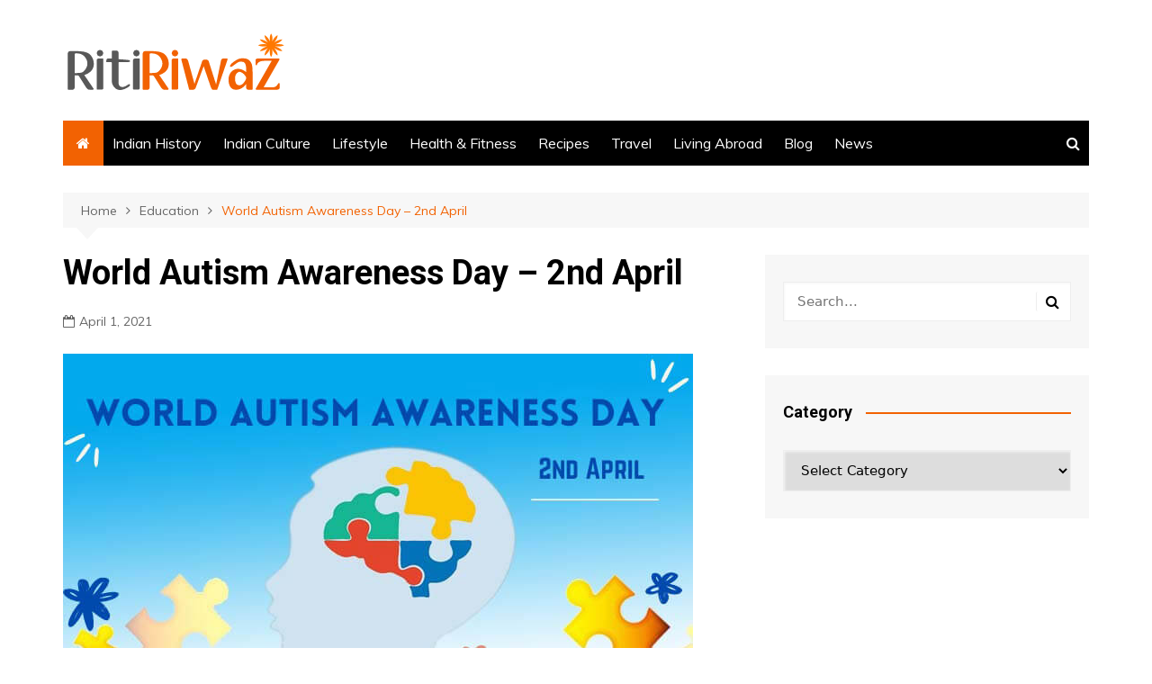

--- FILE ---
content_type: text/html; charset=UTF-8
request_url: https://www.ritiriwaz.com/world-autism-awareness-day/
body_size: 17044
content:
		<!doctype html>
		<html dir="ltr" lang="en-US" prefix="og: https://ogp.me/ns#">
	 	<head>
		<meta charset="UTF-8">
		<meta name="viewport" content="width=device-width, initial-scale=1">
		<link rel="profile" href="http://gmpg.org/xfn/11">
		<title>World Autism Awareness Day – 2nd April | RitiRiwaz</title>

		<!-- All in One SEO 4.9.3 - aioseo.com -->
	<meta name="description" content="The 2nd of April is World Autism Awareness Day (WAAD). Autism spectrum disorder is a lifelong disorder and those living with autism face many hurdles every day." />
	<meta name="robots" content="max-image-preview:large" />
	<meta name="author" content="Simmi Kamboj"/>
	<meta name="google-site-verification" content="1EeVepSqGYan_gsIFT_fSUWdP9tyBzItJ_D6uidYoXc" />
	<meta name="msvalidate.01" content="09971D7E8E0B3686E2C64755036FAD1B" />
	<meta name="p:domain_verify" content="a8d64cccef21cf4e703f26ea377f4fde" />
	<meta name="yandex-verification" content="8fd907ec9565e7e6" />
	<meta name="keywords" content="autism awareness month,waad,when is autism awareness day,when is autism awareness month,world autism awareness day,education" />
	<link rel="canonical" href="https://www.ritiriwaz.com/world-autism-awareness-day/" />
	<meta name="generator" content="All in One SEO (AIOSEO) 4.9.3" />
		<meta property="og:locale" content="en_US" />
		<meta property="og:site_name" content="RitiRiwaz – Indian Culture and Traditions Site" />
		<meta property="og:type" content="article" />
		<meta property="og:title" content="World Autism Awareness Day – 2nd April | RitiRiwaz" />
		<meta property="og:description" content="The 2nd of April is World Autism Awareness Day (WAAD). Autism spectrum disorder is a lifelong disorder and those living with autism face many hurdles every day." />
		<meta property="og:url" content="https://www.ritiriwaz.com/world-autism-awareness-day/" />
		<meta property="og:image" content="https://www.ritiriwaz.com/wp-content/uploads/2019/11/cropped-logo-ritiriwaz-big.png" />
		<meta property="og:image:secure_url" content="https://www.ritiriwaz.com/wp-content/uploads/2019/11/cropped-logo-ritiriwaz-big.png" />
		<meta property="article:published_time" content="2021-04-01T14:55:31+00:00" />
		<meta property="article:modified_time" content="2024-04-01T17:13:15+00:00" />
		<meta property="article:publisher" content="https://www.facebook.com/ritiriwaz.india" />
		<meta name="twitter:card" content="summary" />
		<meta name="twitter:site" content="@ritiriwazindia" />
		<meta name="twitter:title" content="World Autism Awareness Day – 2nd April | RitiRiwaz" />
		<meta name="twitter:description" content="The 2nd of April is World Autism Awareness Day (WAAD). Autism spectrum disorder is a lifelong disorder and those living with autism face many hurdles every day." />
		<meta name="twitter:creator" content="@ritiriwazindia" />
		<meta name="twitter:image" content="https://www.ritiriwaz.com/wp-content/uploads/2020/07/cropped-favico.png" />
		<script type="application/ld+json" class="aioseo-schema">
			{"@context":"https:\/\/schema.org","@graph":[{"@type":"Article","@id":"https:\/\/www.ritiriwaz.com\/world-autism-awareness-day\/#article","name":"World Autism Awareness Day \u2013 2nd April | RitiRiwaz","headline":"World Autism Awareness Day &#8211; 2nd April","author":{"@id":"https:\/\/www.ritiriwaz.com\/author\/simmikamboj\/#author"},"publisher":{"@id":"https:\/\/www.ritiriwaz.com\/#organization"},"image":{"@type":"ImageObject","url":"https:\/\/www.ritiriwaz.com\/wp-content\/uploads\/2021\/04\/World-Autism-Awareness-Day.jpg","width":700,"height":530,"caption":"World Autism Awareness Day"},"datePublished":"2021-04-01T14:55:31+00:00","dateModified":"2024-04-01T17:13:15+00:00","inLanguage":"en-US","mainEntityOfPage":{"@id":"https:\/\/www.ritiriwaz.com\/world-autism-awareness-day\/#webpage"},"isPartOf":{"@id":"https:\/\/www.ritiriwaz.com\/world-autism-awareness-day\/#webpage"},"articleSection":"Education, Autism awareness month, WAAD, when is autism awareness day, when is autism awareness month, World Autism Awareness Day"},{"@type":"BreadcrumbList","@id":"https:\/\/www.ritiriwaz.com\/world-autism-awareness-day\/#breadcrumblist","itemListElement":[{"@type":"ListItem","@id":"https:\/\/www.ritiriwaz.com#listItem","position":1,"name":"Home","item":"https:\/\/www.ritiriwaz.com","nextItem":{"@type":"ListItem","@id":"https:\/\/www.ritiriwaz.com\/category\/education\/#listItem","name":"Education"}},{"@type":"ListItem","@id":"https:\/\/www.ritiriwaz.com\/category\/education\/#listItem","position":2,"name":"Education","item":"https:\/\/www.ritiriwaz.com\/category\/education\/","nextItem":{"@type":"ListItem","@id":"https:\/\/www.ritiriwaz.com\/world-autism-awareness-day\/#listItem","name":"World Autism Awareness Day &#8211; 2nd April"},"previousItem":{"@type":"ListItem","@id":"https:\/\/www.ritiriwaz.com#listItem","name":"Home"}},{"@type":"ListItem","@id":"https:\/\/www.ritiriwaz.com\/world-autism-awareness-day\/#listItem","position":3,"name":"World Autism Awareness Day &#8211; 2nd April","previousItem":{"@type":"ListItem","@id":"https:\/\/www.ritiriwaz.com\/category\/education\/#listItem","name":"Education"}}]},{"@type":"Organization","@id":"https:\/\/www.ritiriwaz.com\/#organization","name":"Ritiriwaz","description":"Indian Culture and Traditions Site","url":"https:\/\/www.ritiriwaz.com\/","email":"simmi.kamboj@gmail.com","telephone":"+14253640690","logo":{"@type":"ImageObject","url":"https:\/\/www.ritiriwaz.com\/wp-content\/uploads\/2019\/11\/logo-ritiriwaz-big.png","@id":"https:\/\/www.ritiriwaz.com\/world-autism-awareness-day\/#organizationLogo","width":250,"height":74,"caption":"Rtiriwaz"},"image":{"@id":"https:\/\/www.ritiriwaz.com\/world-autism-awareness-day\/#organizationLogo"},"sameAs":["https:\/\/www.facebook.com\/ritiriwaz.india","https:\/\/twitter.com\/ritiriwazindia","https:\/\/www.instagram.com\/ritiriwaz.india\/","https:\/\/www.pinterest.com\/simmikamboj\/_created\/","https:\/\/www.youtube.com\/channel\/UCQneLnb_yYCS8Mt4WIrfWcg","https:\/\/www.linkedin.com\/in\/ritiriwaz-india-41542a19a\/","https:\/\/www.tumblr.com\/blog\/view\/ritiriwaz","https:\/\/myspace.com\/ritiriwaz"]},{"@type":"Person","@id":"https:\/\/www.ritiriwaz.com\/author\/simmikamboj\/#author","url":"https:\/\/www.ritiriwaz.com\/author\/simmikamboj\/","name":"Simmi Kamboj","image":{"@type":"ImageObject","@id":"https:\/\/www.ritiriwaz.com\/world-autism-awareness-day\/#authorImage","url":"https:\/\/secure.gravatar.com\/avatar\/d822615df55473a78add5dc6ed389ffee512363562fb20427ed90a7cea130334?s=96&d=mm&r=g","width":96,"height":96,"caption":"Simmi Kamboj"}},{"@type":"WebPage","@id":"https:\/\/www.ritiriwaz.com\/world-autism-awareness-day\/#webpage","url":"https:\/\/www.ritiriwaz.com\/world-autism-awareness-day\/","name":"World Autism Awareness Day \u2013 2nd April | RitiRiwaz","description":"The 2nd of April is World Autism Awareness Day (WAAD). Autism spectrum disorder is a lifelong disorder and those living with autism face many hurdles every day.","inLanguage":"en-US","isPartOf":{"@id":"https:\/\/www.ritiriwaz.com\/#website"},"breadcrumb":{"@id":"https:\/\/www.ritiriwaz.com\/world-autism-awareness-day\/#breadcrumblist"},"author":{"@id":"https:\/\/www.ritiriwaz.com\/author\/simmikamboj\/#author"},"creator":{"@id":"https:\/\/www.ritiriwaz.com\/author\/simmikamboj\/#author"},"image":{"@type":"ImageObject","url":"https:\/\/www.ritiriwaz.com\/wp-content\/uploads\/2021\/04\/World-Autism-Awareness-Day.jpg","@id":"https:\/\/www.ritiriwaz.com\/world-autism-awareness-day\/#mainImage","width":700,"height":530,"caption":"World Autism Awareness Day"},"primaryImageOfPage":{"@id":"https:\/\/www.ritiriwaz.com\/world-autism-awareness-day\/#mainImage"},"datePublished":"2021-04-01T14:55:31+00:00","dateModified":"2024-04-01T17:13:15+00:00"},{"@type":"WebSite","@id":"https:\/\/www.ritiriwaz.com\/#website","url":"https:\/\/www.ritiriwaz.com\/","name":"RitiRiwaz","description":"Indian Culture and Traditions Site","inLanguage":"en-US","publisher":{"@id":"https:\/\/www.ritiriwaz.com\/#organization"}}]}
		</script>
		<!-- All in One SEO -->

<link rel='dns-prefetch' href='//stats.wp.com' />
<link rel='dns-prefetch' href='//fonts.googleapis.com' />
<link rel='dns-prefetch' href='//stackpath.bootstrapcdn.com' />
<link rel="alternate" type="application/rss+xml" title="RitiRiwaz &raquo; Feed" href="https://www.ritiriwaz.com/feed/" />
<link rel="alternate" type="application/rss+xml" title="RitiRiwaz &raquo; Comments Feed" href="https://www.ritiriwaz.com/comments/feed/" />
<link rel="alternate" type="application/rss+xml" title="RitiRiwaz &raquo; World Autism Awareness Day &#8211; 2nd April Comments Feed" href="https://www.ritiriwaz.com/world-autism-awareness-day/feed/" />
<link rel="alternate" title="oEmbed (JSON)" type="application/json+oembed" href="https://www.ritiriwaz.com/wp-json/oembed/1.0/embed?url=https%3A%2F%2Fwww.ritiriwaz.com%2Fworld-autism-awareness-day%2F" />
<link rel="alternate" title="oEmbed (XML)" type="text/xml+oembed" href="https://www.ritiriwaz.com/wp-json/oembed/1.0/embed?url=https%3A%2F%2Fwww.ritiriwaz.com%2Fworld-autism-awareness-day%2F&#038;format=xml" />
		<!-- This site uses the Google Analytics by MonsterInsights plugin v9.11.1 - Using Analytics tracking - https://www.monsterinsights.com/ -->
							<script src="//www.googletagmanager.com/gtag/js?id=G-QGXRWW9C61"  data-cfasync="false" data-wpfc-render="false" type="text/javascript" async></script>
			<script data-cfasync="false" data-wpfc-render="false" type="text/javascript">
				var mi_version = '9.11.1';
				var mi_track_user = true;
				var mi_no_track_reason = '';
								var MonsterInsightsDefaultLocations = {"page_location":"https:\/\/www.ritiriwaz.com\/world-autism-awareness-day\/"};
								if ( typeof MonsterInsightsPrivacyGuardFilter === 'function' ) {
					var MonsterInsightsLocations = (typeof MonsterInsightsExcludeQuery === 'object') ? MonsterInsightsPrivacyGuardFilter( MonsterInsightsExcludeQuery ) : MonsterInsightsPrivacyGuardFilter( MonsterInsightsDefaultLocations );
				} else {
					var MonsterInsightsLocations = (typeof MonsterInsightsExcludeQuery === 'object') ? MonsterInsightsExcludeQuery : MonsterInsightsDefaultLocations;
				}

								var disableStrs = [
										'ga-disable-G-QGXRWW9C61',
									];

				/* Function to detect opted out users */
				function __gtagTrackerIsOptedOut() {
					for (var index = 0; index < disableStrs.length; index++) {
						if (document.cookie.indexOf(disableStrs[index] + '=true') > -1) {
							return true;
						}
					}

					return false;
				}

				/* Disable tracking if the opt-out cookie exists. */
				if (__gtagTrackerIsOptedOut()) {
					for (var index = 0; index < disableStrs.length; index++) {
						window[disableStrs[index]] = true;
					}
				}

				/* Opt-out function */
				function __gtagTrackerOptout() {
					for (var index = 0; index < disableStrs.length; index++) {
						document.cookie = disableStrs[index] + '=true; expires=Thu, 31 Dec 2099 23:59:59 UTC; path=/';
						window[disableStrs[index]] = true;
					}
				}

				if ('undefined' === typeof gaOptout) {
					function gaOptout() {
						__gtagTrackerOptout();
					}
				}
								window.dataLayer = window.dataLayer || [];

				window.MonsterInsightsDualTracker = {
					helpers: {},
					trackers: {},
				};
				if (mi_track_user) {
					function __gtagDataLayer() {
						dataLayer.push(arguments);
					}

					function __gtagTracker(type, name, parameters) {
						if (!parameters) {
							parameters = {};
						}

						if (parameters.send_to) {
							__gtagDataLayer.apply(null, arguments);
							return;
						}

						if (type === 'event') {
														parameters.send_to = monsterinsights_frontend.v4_id;
							var hookName = name;
							if (typeof parameters['event_category'] !== 'undefined') {
								hookName = parameters['event_category'] + ':' + name;
							}

							if (typeof MonsterInsightsDualTracker.trackers[hookName] !== 'undefined') {
								MonsterInsightsDualTracker.trackers[hookName](parameters);
							} else {
								__gtagDataLayer('event', name, parameters);
							}
							
						} else {
							__gtagDataLayer.apply(null, arguments);
						}
					}

					__gtagTracker('js', new Date());
					__gtagTracker('set', {
						'developer_id.dZGIzZG': true,
											});
					if ( MonsterInsightsLocations.page_location ) {
						__gtagTracker('set', MonsterInsightsLocations);
					}
										__gtagTracker('config', 'G-QGXRWW9C61', {"forceSSL":"true","link_attribution":"true"} );
										window.gtag = __gtagTracker;										(function () {
						/* https://developers.google.com/analytics/devguides/collection/analyticsjs/ */
						/* ga and __gaTracker compatibility shim. */
						var noopfn = function () {
							return null;
						};
						var newtracker = function () {
							return new Tracker();
						};
						var Tracker = function () {
							return null;
						};
						var p = Tracker.prototype;
						p.get = noopfn;
						p.set = noopfn;
						p.send = function () {
							var args = Array.prototype.slice.call(arguments);
							args.unshift('send');
							__gaTracker.apply(null, args);
						};
						var __gaTracker = function () {
							var len = arguments.length;
							if (len === 0) {
								return;
							}
							var f = arguments[len - 1];
							if (typeof f !== 'object' || f === null || typeof f.hitCallback !== 'function') {
								if ('send' === arguments[0]) {
									var hitConverted, hitObject = false, action;
									if ('event' === arguments[1]) {
										if ('undefined' !== typeof arguments[3]) {
											hitObject = {
												'eventAction': arguments[3],
												'eventCategory': arguments[2],
												'eventLabel': arguments[4],
												'value': arguments[5] ? arguments[5] : 1,
											}
										}
									}
									if ('pageview' === arguments[1]) {
										if ('undefined' !== typeof arguments[2]) {
											hitObject = {
												'eventAction': 'page_view',
												'page_path': arguments[2],
											}
										}
									}
									if (typeof arguments[2] === 'object') {
										hitObject = arguments[2];
									}
									if (typeof arguments[5] === 'object') {
										Object.assign(hitObject, arguments[5]);
									}
									if ('undefined' !== typeof arguments[1].hitType) {
										hitObject = arguments[1];
										if ('pageview' === hitObject.hitType) {
											hitObject.eventAction = 'page_view';
										}
									}
									if (hitObject) {
										action = 'timing' === arguments[1].hitType ? 'timing_complete' : hitObject.eventAction;
										hitConverted = mapArgs(hitObject);
										__gtagTracker('event', action, hitConverted);
									}
								}
								return;
							}

							function mapArgs(args) {
								var arg, hit = {};
								var gaMap = {
									'eventCategory': 'event_category',
									'eventAction': 'event_action',
									'eventLabel': 'event_label',
									'eventValue': 'event_value',
									'nonInteraction': 'non_interaction',
									'timingCategory': 'event_category',
									'timingVar': 'name',
									'timingValue': 'value',
									'timingLabel': 'event_label',
									'page': 'page_path',
									'location': 'page_location',
									'title': 'page_title',
									'referrer' : 'page_referrer',
								};
								for (arg in args) {
																		if (!(!args.hasOwnProperty(arg) || !gaMap.hasOwnProperty(arg))) {
										hit[gaMap[arg]] = args[arg];
									} else {
										hit[arg] = args[arg];
									}
								}
								return hit;
							}

							try {
								f.hitCallback();
							} catch (ex) {
							}
						};
						__gaTracker.create = newtracker;
						__gaTracker.getByName = newtracker;
						__gaTracker.getAll = function () {
							return [];
						};
						__gaTracker.remove = noopfn;
						__gaTracker.loaded = true;
						window['__gaTracker'] = __gaTracker;
					})();
									} else {
										console.log("");
					(function () {
						function __gtagTracker() {
							return null;
						}

						window['__gtagTracker'] = __gtagTracker;
						window['gtag'] = __gtagTracker;
					})();
									}
			</script>
							<!-- / Google Analytics by MonsterInsights -->
		<style id='wp-img-auto-sizes-contain-inline-css' type='text/css'>
img:is([sizes=auto i],[sizes^="auto," i]){contain-intrinsic-size:3000px 1500px}
/*# sourceURL=wp-img-auto-sizes-contain-inline-css */
</style>
<style id='wp-block-library-inline-css' type='text/css'>
:root{--wp-block-synced-color:#7a00df;--wp-block-synced-color--rgb:122,0,223;--wp-bound-block-color:var(--wp-block-synced-color);--wp-editor-canvas-background:#ddd;--wp-admin-theme-color:#007cba;--wp-admin-theme-color--rgb:0,124,186;--wp-admin-theme-color-darker-10:#006ba1;--wp-admin-theme-color-darker-10--rgb:0,107,160.5;--wp-admin-theme-color-darker-20:#005a87;--wp-admin-theme-color-darker-20--rgb:0,90,135;--wp-admin-border-width-focus:2px}@media (min-resolution:192dpi){:root{--wp-admin-border-width-focus:1.5px}}.wp-element-button{cursor:pointer}:root .has-very-light-gray-background-color{background-color:#eee}:root .has-very-dark-gray-background-color{background-color:#313131}:root .has-very-light-gray-color{color:#eee}:root .has-very-dark-gray-color{color:#313131}:root .has-vivid-green-cyan-to-vivid-cyan-blue-gradient-background{background:linear-gradient(135deg,#00d084,#0693e3)}:root .has-purple-crush-gradient-background{background:linear-gradient(135deg,#34e2e4,#4721fb 50%,#ab1dfe)}:root .has-hazy-dawn-gradient-background{background:linear-gradient(135deg,#faaca8,#dad0ec)}:root .has-subdued-olive-gradient-background{background:linear-gradient(135deg,#fafae1,#67a671)}:root .has-atomic-cream-gradient-background{background:linear-gradient(135deg,#fdd79a,#004a59)}:root .has-nightshade-gradient-background{background:linear-gradient(135deg,#330968,#31cdcf)}:root .has-midnight-gradient-background{background:linear-gradient(135deg,#020381,#2874fc)}:root{--wp--preset--font-size--normal:16px;--wp--preset--font-size--huge:42px}.has-regular-font-size{font-size:1em}.has-larger-font-size{font-size:2.625em}.has-normal-font-size{font-size:var(--wp--preset--font-size--normal)}.has-huge-font-size{font-size:var(--wp--preset--font-size--huge)}.has-text-align-center{text-align:center}.has-text-align-left{text-align:left}.has-text-align-right{text-align:right}.has-fit-text{white-space:nowrap!important}#end-resizable-editor-section{display:none}.aligncenter{clear:both}.items-justified-left{justify-content:flex-start}.items-justified-center{justify-content:center}.items-justified-right{justify-content:flex-end}.items-justified-space-between{justify-content:space-between}.screen-reader-text{border:0;clip-path:inset(50%);height:1px;margin:-1px;overflow:hidden;padding:0;position:absolute;width:1px;word-wrap:normal!important}.screen-reader-text:focus{background-color:#ddd;clip-path:none;color:#444;display:block;font-size:1em;height:auto;left:5px;line-height:normal;padding:15px 23px 14px;text-decoration:none;top:5px;width:auto;z-index:100000}html :where(.has-border-color){border-style:solid}html :where([style*=border-top-color]){border-top-style:solid}html :where([style*=border-right-color]){border-right-style:solid}html :where([style*=border-bottom-color]){border-bottom-style:solid}html :where([style*=border-left-color]){border-left-style:solid}html :where([style*=border-width]){border-style:solid}html :where([style*=border-top-width]){border-top-style:solid}html :where([style*=border-right-width]){border-right-style:solid}html :where([style*=border-bottom-width]){border-bottom-style:solid}html :where([style*=border-left-width]){border-left-style:solid}html :where(img[class*=wp-image-]){height:auto;max-width:100%}:where(figure){margin:0 0 1em}html :where(.is-position-sticky){--wp-admin--admin-bar--position-offset:var(--wp-admin--admin-bar--height,0px)}@media screen and (max-width:600px){html :where(.is-position-sticky){--wp-admin--admin-bar--position-offset:0px}}

/*# sourceURL=wp-block-library-inline-css */
</style><style id='global-styles-inline-css' type='text/css'>
:root{--wp--preset--aspect-ratio--square: 1;--wp--preset--aspect-ratio--4-3: 4/3;--wp--preset--aspect-ratio--3-4: 3/4;--wp--preset--aspect-ratio--3-2: 3/2;--wp--preset--aspect-ratio--2-3: 2/3;--wp--preset--aspect-ratio--16-9: 16/9;--wp--preset--aspect-ratio--9-16: 9/16;--wp--preset--color--black: #000000;--wp--preset--color--cyan-bluish-gray: #abb8c3;--wp--preset--color--white: #ffffff;--wp--preset--color--pale-pink: #f78da7;--wp--preset--color--vivid-red: #cf2e2e;--wp--preset--color--luminous-vivid-orange: #ff6900;--wp--preset--color--luminous-vivid-amber: #fcb900;--wp--preset--color--light-green-cyan: #7bdcb5;--wp--preset--color--vivid-green-cyan: #00d084;--wp--preset--color--pale-cyan-blue: #8ed1fc;--wp--preset--color--vivid-cyan-blue: #0693e3;--wp--preset--color--vivid-purple: #9b51e0;--wp--preset--gradient--vivid-cyan-blue-to-vivid-purple: linear-gradient(135deg,rgb(6,147,227) 0%,rgb(155,81,224) 100%);--wp--preset--gradient--light-green-cyan-to-vivid-green-cyan: linear-gradient(135deg,rgb(122,220,180) 0%,rgb(0,208,130) 100%);--wp--preset--gradient--luminous-vivid-amber-to-luminous-vivid-orange: linear-gradient(135deg,rgb(252,185,0) 0%,rgb(255,105,0) 100%);--wp--preset--gradient--luminous-vivid-orange-to-vivid-red: linear-gradient(135deg,rgb(255,105,0) 0%,rgb(207,46,46) 100%);--wp--preset--gradient--very-light-gray-to-cyan-bluish-gray: linear-gradient(135deg,rgb(238,238,238) 0%,rgb(169,184,195) 100%);--wp--preset--gradient--cool-to-warm-spectrum: linear-gradient(135deg,rgb(74,234,220) 0%,rgb(151,120,209) 20%,rgb(207,42,186) 40%,rgb(238,44,130) 60%,rgb(251,105,98) 80%,rgb(254,248,76) 100%);--wp--preset--gradient--blush-light-purple: linear-gradient(135deg,rgb(255,206,236) 0%,rgb(152,150,240) 100%);--wp--preset--gradient--blush-bordeaux: linear-gradient(135deg,rgb(254,205,165) 0%,rgb(254,45,45) 50%,rgb(107,0,62) 100%);--wp--preset--gradient--luminous-dusk: linear-gradient(135deg,rgb(255,203,112) 0%,rgb(199,81,192) 50%,rgb(65,88,208) 100%);--wp--preset--gradient--pale-ocean: linear-gradient(135deg,rgb(255,245,203) 0%,rgb(182,227,212) 50%,rgb(51,167,181) 100%);--wp--preset--gradient--electric-grass: linear-gradient(135deg,rgb(202,248,128) 0%,rgb(113,206,126) 100%);--wp--preset--gradient--midnight: linear-gradient(135deg,rgb(2,3,129) 0%,rgb(40,116,252) 100%);--wp--preset--font-size--small: 16px;--wp--preset--font-size--medium: 28px;--wp--preset--font-size--large: 32px;--wp--preset--font-size--x-large: 42px;--wp--preset--font-size--larger: 38px;--wp--preset--spacing--20: 0.44rem;--wp--preset--spacing--30: 0.67rem;--wp--preset--spacing--40: 1rem;--wp--preset--spacing--50: 1.5rem;--wp--preset--spacing--60: 2.25rem;--wp--preset--spacing--70: 3.38rem;--wp--preset--spacing--80: 5.06rem;--wp--preset--shadow--natural: 6px 6px 9px rgba(0, 0, 0, 0.2);--wp--preset--shadow--deep: 12px 12px 50px rgba(0, 0, 0, 0.4);--wp--preset--shadow--sharp: 6px 6px 0px rgba(0, 0, 0, 0.2);--wp--preset--shadow--outlined: 6px 6px 0px -3px rgb(255, 255, 255), 6px 6px rgb(0, 0, 0);--wp--preset--shadow--crisp: 6px 6px 0px rgb(0, 0, 0);}:where(.is-layout-flex){gap: 0.5em;}:where(.is-layout-grid){gap: 0.5em;}body .is-layout-flex{display: flex;}.is-layout-flex{flex-wrap: wrap;align-items: center;}.is-layout-flex > :is(*, div){margin: 0;}body .is-layout-grid{display: grid;}.is-layout-grid > :is(*, div){margin: 0;}:where(.wp-block-columns.is-layout-flex){gap: 2em;}:where(.wp-block-columns.is-layout-grid){gap: 2em;}:where(.wp-block-post-template.is-layout-flex){gap: 1.25em;}:where(.wp-block-post-template.is-layout-grid){gap: 1.25em;}.has-black-color{color: var(--wp--preset--color--black) !important;}.has-cyan-bluish-gray-color{color: var(--wp--preset--color--cyan-bluish-gray) !important;}.has-white-color{color: var(--wp--preset--color--white) !important;}.has-pale-pink-color{color: var(--wp--preset--color--pale-pink) !important;}.has-vivid-red-color{color: var(--wp--preset--color--vivid-red) !important;}.has-luminous-vivid-orange-color{color: var(--wp--preset--color--luminous-vivid-orange) !important;}.has-luminous-vivid-amber-color{color: var(--wp--preset--color--luminous-vivid-amber) !important;}.has-light-green-cyan-color{color: var(--wp--preset--color--light-green-cyan) !important;}.has-vivid-green-cyan-color{color: var(--wp--preset--color--vivid-green-cyan) !important;}.has-pale-cyan-blue-color{color: var(--wp--preset--color--pale-cyan-blue) !important;}.has-vivid-cyan-blue-color{color: var(--wp--preset--color--vivid-cyan-blue) !important;}.has-vivid-purple-color{color: var(--wp--preset--color--vivid-purple) !important;}.has-black-background-color{background-color: var(--wp--preset--color--black) !important;}.has-cyan-bluish-gray-background-color{background-color: var(--wp--preset--color--cyan-bluish-gray) !important;}.has-white-background-color{background-color: var(--wp--preset--color--white) !important;}.has-pale-pink-background-color{background-color: var(--wp--preset--color--pale-pink) !important;}.has-vivid-red-background-color{background-color: var(--wp--preset--color--vivid-red) !important;}.has-luminous-vivid-orange-background-color{background-color: var(--wp--preset--color--luminous-vivid-orange) !important;}.has-luminous-vivid-amber-background-color{background-color: var(--wp--preset--color--luminous-vivid-amber) !important;}.has-light-green-cyan-background-color{background-color: var(--wp--preset--color--light-green-cyan) !important;}.has-vivid-green-cyan-background-color{background-color: var(--wp--preset--color--vivid-green-cyan) !important;}.has-pale-cyan-blue-background-color{background-color: var(--wp--preset--color--pale-cyan-blue) !important;}.has-vivid-cyan-blue-background-color{background-color: var(--wp--preset--color--vivid-cyan-blue) !important;}.has-vivid-purple-background-color{background-color: var(--wp--preset--color--vivid-purple) !important;}.has-black-border-color{border-color: var(--wp--preset--color--black) !important;}.has-cyan-bluish-gray-border-color{border-color: var(--wp--preset--color--cyan-bluish-gray) !important;}.has-white-border-color{border-color: var(--wp--preset--color--white) !important;}.has-pale-pink-border-color{border-color: var(--wp--preset--color--pale-pink) !important;}.has-vivid-red-border-color{border-color: var(--wp--preset--color--vivid-red) !important;}.has-luminous-vivid-orange-border-color{border-color: var(--wp--preset--color--luminous-vivid-orange) !important;}.has-luminous-vivid-amber-border-color{border-color: var(--wp--preset--color--luminous-vivid-amber) !important;}.has-light-green-cyan-border-color{border-color: var(--wp--preset--color--light-green-cyan) !important;}.has-vivid-green-cyan-border-color{border-color: var(--wp--preset--color--vivid-green-cyan) !important;}.has-pale-cyan-blue-border-color{border-color: var(--wp--preset--color--pale-cyan-blue) !important;}.has-vivid-cyan-blue-border-color{border-color: var(--wp--preset--color--vivid-cyan-blue) !important;}.has-vivid-purple-border-color{border-color: var(--wp--preset--color--vivid-purple) !important;}.has-vivid-cyan-blue-to-vivid-purple-gradient-background{background: var(--wp--preset--gradient--vivid-cyan-blue-to-vivid-purple) !important;}.has-light-green-cyan-to-vivid-green-cyan-gradient-background{background: var(--wp--preset--gradient--light-green-cyan-to-vivid-green-cyan) !important;}.has-luminous-vivid-amber-to-luminous-vivid-orange-gradient-background{background: var(--wp--preset--gradient--luminous-vivid-amber-to-luminous-vivid-orange) !important;}.has-luminous-vivid-orange-to-vivid-red-gradient-background{background: var(--wp--preset--gradient--luminous-vivid-orange-to-vivid-red) !important;}.has-very-light-gray-to-cyan-bluish-gray-gradient-background{background: var(--wp--preset--gradient--very-light-gray-to-cyan-bluish-gray) !important;}.has-cool-to-warm-spectrum-gradient-background{background: var(--wp--preset--gradient--cool-to-warm-spectrum) !important;}.has-blush-light-purple-gradient-background{background: var(--wp--preset--gradient--blush-light-purple) !important;}.has-blush-bordeaux-gradient-background{background: var(--wp--preset--gradient--blush-bordeaux) !important;}.has-luminous-dusk-gradient-background{background: var(--wp--preset--gradient--luminous-dusk) !important;}.has-pale-ocean-gradient-background{background: var(--wp--preset--gradient--pale-ocean) !important;}.has-electric-grass-gradient-background{background: var(--wp--preset--gradient--electric-grass) !important;}.has-midnight-gradient-background{background: var(--wp--preset--gradient--midnight) !important;}.has-small-font-size{font-size: var(--wp--preset--font-size--small) !important;}.has-medium-font-size{font-size: var(--wp--preset--font-size--medium) !important;}.has-large-font-size{font-size: var(--wp--preset--font-size--large) !important;}.has-x-large-font-size{font-size: var(--wp--preset--font-size--x-large) !important;}
/*# sourceURL=global-styles-inline-css */
</style>

<style id='classic-theme-styles-inline-css' type='text/css'>
/*! This file is auto-generated */
.wp-block-button__link{color:#fff;background-color:#32373c;border-radius:9999px;box-shadow:none;text-decoration:none;padding:calc(.667em + 2px) calc(1.333em + 2px);font-size:1.125em}.wp-block-file__button{background:#32373c;color:#fff;text-decoration:none}
/*# sourceURL=/wp-includes/css/classic-themes.min.css */
</style>
<link rel="stylesheet" href="https://www.ritiriwaz.com/wp-content/cache/minify/5be4c.css" media="all" />

<link rel='stylesheet' id='cream-magazine-fonts-css' href='https://fonts.googleapis.com/css?family=Roboto%3A400%2C400i%2C500%2C500i%2C700%2C700i%7CMuli%3A400%2C400i%2C600%2C600i%2C700%2C700i%2C800%2C800i&#038;subset=latin%2Clatin-ext&#038;ver=6.9' type='text/css' media='all' />
<link rel="stylesheet" href="https://www.ritiriwaz.com/wp-content/cache/minify/610bb.css" media="all" />

<link rel='stylesheet' id='font-awesome-css' href='https://stackpath.bootstrapcdn.com/font-awesome/4.7.0/css/font-awesome.min.css?ver=6.9' type='text/css' media='all' />
<link rel="stylesheet" href="https://www.ritiriwaz.com/wp-content/cache/minify/772c8.css" media="all" />

<script type="text/javascript" src="https://www.ritiriwaz.com/wp-content/plugins/google-analytics-for-wordpress/assets/js/frontend-gtag.min.js?ver=9.11.1" id="monsterinsights-frontend-script-js" async="async" data-wp-strategy="async"></script>
<script data-cfasync="false" data-wpfc-render="false" type="text/javascript" id='monsterinsights-frontend-script-js-extra'>/* <![CDATA[ */
var monsterinsights_frontend = {"js_events_tracking":"true","download_extensions":"doc,pdf,ppt,zip,xls,docx,pptx,xlsx","inbound_paths":"[{\"path\":\"\\\/go\\\/\",\"label\":\"affiliate\"},{\"path\":\"\\\/recommend\\\/\",\"label\":\"affiliate\"}]","home_url":"https:\/\/www.ritiriwaz.com","hash_tracking":"false","v4_id":"G-QGXRWW9C61"};/* ]]> */
</script>
<script type="text/javascript" src="https://www.ritiriwaz.com/wp-includes/js/jquery/jquery.min.js?ver=3.7.1" id="jquery-core-js"></script>
<script type="text/javascript" src="https://www.ritiriwaz.com/wp-includes/js/jquery/jquery-migrate.min.js?ver=3.4.1" id="jquery-migrate-js"></script>
<link rel="https://api.w.org/" href="https://www.ritiriwaz.com/wp-json/" /><link rel="alternate" title="JSON" type="application/json" href="https://www.ritiriwaz.com/wp-json/wp/v2/posts/24146" /><link rel="EditURI" type="application/rsd+xml" title="RSD" href="https://www.ritiriwaz.com/xmlrpc.php?rsd" />
<meta name="generator" content="WordPress 6.9" />
<link rel='shortlink' href='https://www.ritiriwaz.com/?p=24146' />
			<style>
							</style>
				<style>img#wpstats{display:none}</style>
		<link rel="pingback" href="https://www.ritiriwaz.com/xmlrpc.php">		<style>
							a:hover {

					text-decoration: none !important;
				}
								button,
				input[type="button"],
				input[type="reset"],
				input[type="submit"],
				.primary-navigation > ul > li.home-btn,
				.cm_header_lay_three .primary-navigation > ul > li.home-btn,
				.news_ticker_wrap .ticker_head,
				#toTop,
				.section-title h2::after,
				.sidebar-widget-area .widget .widget-title h2::after,
				.footer-widget-container .widget .widget-title h2::after,
				#comments div#respond h3#reply-title::after,
				#comments h2.comments-title:after,
				.post_tags a,
				.owl-carousel .owl-nav button.owl-prev, 
				.owl-carousel .owl-nav button.owl-next,
				.cm_author_widget .author-detail-link a,
				.error_foot form input[type="submit"], 
				.widget_search form input[type="submit"],
				.header-search-container input[type="submit"],
				.trending_widget_carousel .owl-dots button.owl-dot,
				.pagination .page-numbers.current,
				.post-navigation .nav-links .nav-previous a, 
				.post-navigation .nav-links .nav-next a,
				#comments form input[type="submit"],
				footer .widget.widget_search form input[type="submit"]:hover,
				.widget_product_search .woocommerce-product-search button[type="submit"],
				.woocommerce ul.products li.product .button,
				.woocommerce .woocommerce-pagination ul.page-numbers li span.current,
				.woocommerce .product div.summary .cart button.single_add_to_cart_button,
				.woocommerce .product div.woocommerce-tabs div.panel #reviews #review_form_wrapper .comment-form p.form-submit .submit,
				.woocommerce .product section.related > h2::after,
				.woocommerce .cart .button:hover, 
				.woocommerce .cart .button:focus, 
				.woocommerce .cart input.button:hover, 
				.woocommerce .cart input.button:focus, 
				.woocommerce #respond input#submit:hover, 
				.woocommerce #respond input#submit:focus, 
				.woocommerce button.button:hover, 
				.woocommerce button.button:focus, 
				.woocommerce input.button:hover, 
				.woocommerce input.button:focus,
				.woocommerce #respond input#submit.alt:hover, 
				.woocommerce a.button.alt:hover, 
				.woocommerce button.button.alt:hover, 
				.woocommerce input.button.alt:hover,
				.woocommerce a.remove:hover,
				.woocommerce-account .woocommerce-MyAccount-navigation ul li.is-active a,
				.woocommerce a.button:hover, 
				.woocommerce a.button:focus,
				.widget_product_tag_cloud .tagcloud a:hover, 
				.widget_product_tag_cloud .tagcloud a:focus,
				.woocommerce .widget_price_filter .price_slider_wrapper .ui-slider .ui-slider-handle,
				.error_page_top_portion,
				.primary-navigation ul li a span.menu-item-description {

					background-color: #f26202;
				}
				

				a:hover,
				.post_title h2 a:hover,
				.post_title h2 a:focus,
				.post_meta li a:hover,
				.post_meta li a:focus,
				ul.social-icons li a[href*=".com"]:hover::before,
				.ticker_carousel .owl-nav button.owl-prev i, 
				.ticker_carousel .owl-nav button.owl-next i,
				.news_ticker_wrap .ticker_items .item a:hover,
				.news_ticker_wrap .ticker_items .item a:focus,
				.cm_banner .post_title h2 a:hover,
				.cm_banner .post_meta li a:hover,
				.cm_middle_post_widget_one .post_title h2 a:hover, 
				.cm_middle_post_widget_one .post_meta li a:hover,
				.cm_middle_post_widget_three .post_thumb .post-holder a:hover,
				.cm_middle_post_widget_three .post_thumb .post-holder a:focus,
				.cm_middle_post_widget_six .middle_widget_six_carousel .item .card .card_content a:hover, 
				.cm_middle_post_widget_six .middle_widget_six_carousel .item .card .card_content a:focus,
				.cm_post_widget_twelve .card .post-holder a:hover, 
				.cm_post_widget_twelve .card .post-holder a:focus,
				.cm_post_widget_seven .card .card_content a:hover, 
				.cm_post_widget_seven .card .card_content a:focus,
				.copyright_section a:hover,
				.footer_nav ul li a:hover,
				.breadcrumb ul li:last-child span,
				.pagination .page-numbers:hover,
				#comments ol.comment-list li article footer.comment-meta .comment-metadata span.edit-link a:hover,
				#comments ol.comment-list li article .reply a:hover,
				.social-share ul li a:hover,
				ul.social-icons li a:hover,
				ul.social-icons li a:focus,
				.woocommerce ul.products li.product a:hover,
				.woocommerce ul.products li.product .price,
				.woocommerce .woocommerce-pagination ul.page-numbers li a.page-numbers:hover,
				.woocommerce div.product p.price, 
				.woocommerce div.product span.price,
				.video_section .video_details .post_title h2 a:hover,
				.primary-navigation.dark li a:hover,
				footer .footer_inner a:hover,
				.footer-widget-container ul.post_meta li:hover span, 
				.footer-widget-container ul.post_meta li:hover a,
				ul.post_meta li a:hover,
				.cm-post-widget-two .big-card .post-holder .post_title h2 a:hover,
				.cm-post-widget-two .big-card .post_meta li a:hover,
				.copyright_section .copyrights a,
				.breadcrumb ul li a:hover, 
				.breadcrumb ul li a:hover span {

					color: #f26202;
				}
				
				.ticker_carousel .owl-nav button.owl-prev, 
				.ticker_carousel .owl-nav button.owl-next,
				.error_foot form input[type="submit"], 
				.widget_search form input[type="submit"],
				.pagination .page-numbers:hover,
				#comments form input[type="submit"],
				.social-share ul li a:hover,
				.header-search-container .search-form-entry,
				.widget_product_search .woocommerce-product-search button[type="submit"],
				.woocommerce .woocommerce-pagination ul.page-numbers li span.current,
				.woocommerce .woocommerce-pagination ul.page-numbers li a.page-numbers:hover,
				.woocommerce a.remove:hover,
				.ticker_carousel .owl-nav button.owl-prev:hover, 
				.ticker_carousel .owl-nav button.owl-next:hover,
				footer .widget.widget_search form input[type="submit"]:hover,
				.trending_widget_carousel .owl-dots button.owl-dot,
				.the_content blockquote,
				.widget_tag_cloud .tagcloud a:hover {

					border-color: #f26202;
				}
								header .mask {
					background-color: rgba(0,0,0,0.2);
				}
								.site-description {

					color: #000000;
				}
								body {

					font-family: Muli;
				}
								h1, 
				h2, 
				h3, 
				h4, 
				h5, 
				h6, 
				.site-title {

					font-family: Roboto;
				}
									.entry_cats ul.post-categories li a {

						background-color: #f26202;
					}
										.entry_cats ul.post-categories li a {

						color: #fff;
					}
										.entry_cats ul.post-categories li a:hover {

						background-color: #010101;
					}
										.entry_cats ul.post-categories li a:hover {

						color: #fff;
					}
					
				.the_content a,
				.the_content a {

					color: #FF3D00;
				}
								.the_content a:hover,
				.the_content a:hover {

					color: #010101;
				}
						</style>
				<style type="text/css">
					.site-title,
			.site-description {
				position: absolute;
				clip: rect(1px, 1px, 1px, 1px);
			}
				</style>
		<link rel="icon" href="https://www.ritiriwaz.com/wp-content/uploads/2020/07/cropped-favico-32x32.png" sizes="32x32" />
<link rel="icon" href="https://www.ritiriwaz.com/wp-content/uploads/2020/07/cropped-favico-192x192.png" sizes="192x192" />
<link rel="apple-touch-icon" href="https://www.ritiriwaz.com/wp-content/uploads/2020/07/cropped-favico-180x180.png" />
<meta name="msapplication-TileImage" content="https://www.ritiriwaz.com/wp-content/uploads/2020/07/cropped-favico-270x270.png" />
	</head>
 	 		<body class="wp-singular post-template-default single single-post postid-24146 single-format-standard wp-custom-logo wp-embed-responsive wp-theme-StudioX right-sidebar">
                        <a class="skip-link screen-reader-text" href="#content">Skip to content</a>
         		<div class="page-wrapper">
 	<header class="general-header cm-header-style-one">
        <div class="cm-container">
        <div class="logo-container">
            <div class="row align-items-center">
                <div class="cm-col-lg-4 cm-col-12">
                     		<div class="logo">
 			<a href="https://www.ritiriwaz.com/" class="custom-logo-link" rel="home"><img width="250" height="74" src="https://www.ritiriwaz.com/wp-content/uploads/2019/11/cropped-logo-ritiriwaz-big.png" class="custom-logo" alt="Ritiriwaz" decoding="async" /></a>        </div><!-- .logo -->
 		                </div><!-- .col -->
                                    <div class="cm-col-lg-8 cm-col-12">
                        <div class="advertisement-area">
                            <div id="media_image-3" class="widget widget_media_image">
<script async src="//pagead2.googlesyndication.com/pagead/js/adsbygoogle.js"></script>
<script>
  (adsbygoogle = window.adsbygoogle || []).push({
	google_ad_client: "ca-pub-6626464343621318",
	enable_page_level_ads: true
  });
</script>
</div>                        </div><!-- .advertisement-area -->
                    </div><!-- .col -->
                            </div><!-- .row -->
        </div><!-- .logo-container -->
        <nav class="main-navigation">
            <div id="main-nav" class="primary-navigation">
                <ul id="menu-main-menu" class=""><li class="home-btn"><a href="https://www.ritiriwaz.com/"><i class="fa fa-home" aria-hidden="true"></i></a></li><li id="menu-item-13257" class="menu-item menu-item-type-taxonomy menu-item-object-category menu-item-13257"><a href="https://www.ritiriwaz.com/category/indian-history/">Indian History</a></li>
<li id="menu-item-10733" class="menu-item menu-item-type-taxonomy menu-item-object-category menu-item-10733"><a href="https://www.ritiriwaz.com/category/culture/">Indian Culture</a></li>
<li id="menu-item-10734" class="menu-item menu-item-type-taxonomy menu-item-object-category menu-item-10734"><a href="https://www.ritiriwaz.com/category/lifestyle/">Lifestyle</a></li>
<li id="menu-item-19207" class="menu-item menu-item-type-taxonomy menu-item-object-category menu-item-19207"><a href="https://www.ritiriwaz.com/category/health-fitness/">Health &#038; Fitness</a></li>
<li id="menu-item-10735" class="menu-item menu-item-type-taxonomy menu-item-object-category menu-item-10735"><a href="https://www.ritiriwaz.com/category/recipes/">Recipes</a></li>
<li id="menu-item-13256" class="menu-item menu-item-type-taxonomy menu-item-object-category menu-item-13256"><a href="https://www.ritiriwaz.com/category/travel/">Travel</a></li>
<li id="menu-item-10737" class="menu-item menu-item-type-taxonomy menu-item-object-category menu-item-10737"><a href="https://www.ritiriwaz.com/category/living-abroad/">Living Abroad</a></li>
<li id="menu-item-19050" class="menu-item menu-item-type-post_type menu-item-object-page current_page_parent menu-item-19050"><a href="https://www.ritiriwaz.com/blog/">Blog</a></li>
<li id="menu-item-10738" class="menu-item menu-item-type-taxonomy menu-item-object-category menu-item-10738"><a href="https://www.ritiriwaz.com/category/news/">News</a></li>
</ul>            </div><!-- .primary-navigation -->
            <div class="header-search-container">
                <div class="search-form-entry">
                    <form role="search" class="cm-search-form" method="get" action="https://www.ritiriwaz.com/"><input type="search" name="s" placeholder="Search..." value"" ><button type="submit" class="cm-submit-btn"><i class="fa fa-search"></i></button></form>                </div><!-- // search-form-entry -->
            </div><!-- .search-container -->
        </nav><!-- .main-navigation -->
    </div><!-- .cm-container -->
</header><!-- .general-header --> 	
	<div id="content" class="site-content">
		    <div class="cm-container">
        <div class="inner-page-wrapper">
            <div id="primary" class="content-area">
                <main id="main" class="site-main">
                    <div class="cm_post_page_lay_wrap">
                         			<div class="breadcrumb">
	            <nav role="navigation" aria-label="Breadcrumbs" class="breadcrumb-trail breadcrumbs" itemprop="breadcrumb"><ul class="trail-items" itemscope itemtype="http://schema.org/BreadcrumbList"><meta name="numberOfItems" content="3" /><meta name="itemListOrder" content="Ascending" /><li itemprop="itemListElement" itemscope itemtype="http://schema.org/ListItem" class="trail-item trail-begin"><a href="https://www.ritiriwaz.com/" rel="home" itemprop="item"><span itemprop="name">Home</span></a><meta itemprop="position" content="1" /></li><li itemprop="itemListElement" itemscope itemtype="http://schema.org/ListItem" class="trail-item"><a href="https://www.ritiriwaz.com/category/education/" itemprop="item"><span itemprop="name">Education</span></a><meta itemprop="position" content="2" /></li><li itemprop="itemListElement" itemscope itemtype="http://schema.org/ListItem" class="trail-item trail-end"><a href="https://www.ritiriwaz.com/world-autism-awareness-day" itemprop="item"><span itemprop="name">World Autism Awareness Day &#8211; 2nd April</span></a><meta itemprop="position" content="3" /></li></ul></nav>	        </div><!-- .breadcrumb -->
 			                        <div class="single-container">
                            <div class="row">  
                                <div class="cm-col-lg-8 cm-col-12 sticky_portion">
                                    <div class="content-entry">
	<article id="post-24146" class="post-detail post-24146 post type-post status-publish format-standard has-post-thumbnail hentry category-education tag-autism-awareness-month tag-waad tag-when-is-autism-awareness-day tag-when-is-autism-awareness-month tag-world-autism-awareness-day">
	    <div class="the_title">
	        <h1>World Autism Awareness Day &#8211; 2nd April</h1>
	    </div><!-- .the_title -->
	    			<div class="cm-post-meta">
				<ul class="post_meta">
									            <li class="posted_date">
				            	<a href="https://www.ritiriwaz.com/world-autism-awareness-day/"><time class="entry-date published" datetime="2021-04-01T14:55:31+00:00">April 1, 2021</time></a>
				           	</li><!-- .posted_date -->
				           			        </ul><!-- .post_meta -->
		    </div><!-- .meta -->
				    				<div class="post_thumb">
					<figure>
					<img width="700" height="530" src="https://www.ritiriwaz.com/wp-content/uploads/2021/04/World-Autism-Awareness-Day.jpg" class="attachment-full size-full wp-post-image" alt="World Autism Awareness Day &#8211; 2nd April" decoding="async" fetchpriority="high" srcset="https://www.ritiriwaz.com/wp-content/uploads/2021/04/World-Autism-Awareness-Day.jpg 700w, https://www.ritiriwaz.com/wp-content/uploads/2021/04/World-Autism-Awareness-Day-600x454.jpg 600w, https://www.ritiriwaz.com/wp-content/uploads/2021/04/World-Autism-Awareness-Day-300x227.jpg 300w" sizes="(max-width: 700px) 100vw, 700px" />						<figcaption>World Autism Awareness Day</figcaption>
											</figure>
				</div>
				
<div style="margin-top: 30px; margin-bottom: 30px;">
		
			<div class="td-post-sharing td-post-sharing-top td-with-like">
            <div class="td-default-sharing">
	            <a title="Share on Facebook" class="td-social-sharing-buttons td-social-facebook" href="https://www.facebook.com/sharer.php?u=https%3A%2F%2Fwww.ritiriwaz.com%2Fworld-autism-awareness-day%2F" onclick="window.open(this.href, 'mywin','left=50,top=50,width=600,height=350,toolbar=0'); return false;"><i class="fa fa-facebook"></i></a>
				
				
	            <a title="Tweet on Twitter" class="td-social-sharing-buttons td-social-twitter" href="https://twitter.com/intent/tweet?text=World+Autism+Awareness+Day+%E2%80%93+2nd+April&url=https%3A%2F%2Fwww.ritiriwaz.com%2Fworld-autism-awareness-day%2F&via=ritiriwazindia"><i class="fa fa-twitter"></i></a>
	           
	            <a title="Pin on Pinterest" class="td-social-sharing-buttons td-social-pinterest" href="https://pinterest.com/pin/create/button/?url=https://www.ritiriwaz.com/world-autism-awareness-day/&amp;media=&description=" onclick="window.open(this.href, 'mywin','left=50,top=50,width=600,height=350,toolbar=0'); return false;"><i class="fa fa-pinterest"></i></a>
				
				
	            <a title="Share on WhatsApp" class="td-social-sharing-buttons td-social-whatsapp" href="whatsapp://send?text=World+Autism+Awareness+Day+%E2%80%93+2nd+April%20-%20https%3A%2F%2Fwww.ritiriwaz.com%2Fworld-autism-awareness-day%2F" ><i class="fa fa-whatsapp"></i></a>
           <iframe frameBorder="0" src="https://www.facebook.com/plugins/like.php?href=https://www.ritiriwaz.com/world-autism-awareness-day/&amp;layout=button_count&amp;show_faces=false&amp;width=105&amp;action=like&amp;colorscheme=light&amp;height=21" style="border:none; overflow:hidden; width:105px; height:21px; background-color:transparent;"></iframe></div> </div>	</div>	

	    <div class="the_content">
	
	    	<p align="justify">The 2nd of April is<strong> World Autism Awareness Day</strong> (WAAD). People with Autism and those living with autism face many hurdles every day. As a society, with a little thought and a few simple changes, we can reduce these barriers to make our world more accessible. <strong>Autism spectrum disorder</strong> (ASD) is a lifelong disorder. It requires parents, the community, and society as a whole to make individuals with ASD feel that they matter.</p>
<p align="justify">Although the term “autism” could be heard frequently, most people are not fully aware of what autism really is. <strong>Autism spectrum disorder</strong> (ASD) is a developmental disorder marked by impaired social interaction, limited communication, behavioral challenges, and a limited range of activities and interests. Individuals with ASD can show a wide variety of behavioral symptoms, from failure to develop appropriate peer relationships to a delay in or a total lack of spoken language. Autism continues to be more prevalent in boys than in girls.</p>
<p align="justify"><strong>Autism Awareness Day</strong> gives us a chance to have a better understanding of the world around us and our community. Landmarks around the world will shine blue lights on 2nd April in recognition of people with autism and those who love and support them. Organizations large and small will host events to raise awareness of the growing public health issue of autism spectrum disorders. Autism-friendly events and educational activities take place all month, aiming to increase understanding and acceptance of people with autism, foster worldwide support, and inspire a kinder, more inclusive world.</p>
<p align="justify">The UN General Assembly unanimously declared April 2nd as <strong>World Autism Awareness Day</strong> (WAAD) at the beginning of 2008 and we&#8217;ve been celebrating it ever since. April set as Autism Awareness Month, is a 30-day celebration of autism taking place throughout April, continuing the positivity and interest created each year by the events of World Autism Awareness Day on April 2nd. More people need to know that autism is not something to be cured but merely a different way of being. To be honest, accurate representation is not something that happens for us often. That needs to change.</p>
<p align="justify">Greater awareness could result in earlier diagnoses, and researchers are currently studying ways of identifying higher risks of developing autism even in infants. The earlier risk of autism can be identified, the earlier that intensive interventions can make a positive impact on the child’s development.</p><div class="adv-widget"><h4 class="advertisement"><span>ADVERTISEMENT</span></h4><script async src="//pagead2.googlesyndication.com/pagead/js/adsbygoogle.js"></script>
			<ins class="adsbygoogle"
				 style="display:block; text-align:center;"
				 data-ad-client="ca-pub-6626464343621318"
				 data-ad-slot="4648002467"
				 data-ad-format="fluid"
				 data-ad-layout="in-article"
				  >
			</ins>
			<script>
			(adsbygoogle = window.adsbygoogle || []).push({});
			</script></div>
<p align="justify">We are hoping you might be willing to participate in a couple of small efforts to help raise the attention of the observance and the need to help improve understanding of what autism is (and isn’t), help improve the quality of life of those with autism, and to help tackle the stigmatization and discrimination associated with neurological differences at home and abroad.</p>

<h2><strong>Ideas to celebrate and support WAAD:</strong></h2>
<p align="justify"><strong>World Autism Awareness Day</strong> is April 2nd. Here are some ways that you can show support for individuals, families, parents, teachers, and the many others whose lives are touched by autism.</p>
<p align="justify">This year, as COVID-19 continues to impact our daily lives, Autism Awareness Day looks different. While our traditional celebrations may be canceled or postponed, it doesn’t mean we shouldn’t celebrate this important day. To give your family some ways to commemorate Autism Awareness Day, we’ve put together a few ways you can celebrate while practicing social distancing and CDC recommendations.</p>

<h3>Light up Blue &#8211;</h3>
<p align="justify">Wear blue on 2 April in recognition of WAAD &#8212; or wear your favorite autism awareness shirt.</p>
<p align="justify">Don’t have one? There are many places online for you to order one including the Autism Speaks online store, Amazon, and WorkPlacePro.</p>
<p align="justify">Change your porch light to a blue lightbulb leading up to (and on) the day.</p>

<h3>Share information online &#8211;</h3>
<p align="justify">Share with your networks information on World Autism Awareness Day with hashtag <strong>#KindnessCounts #LightItUpBlue #WorldAutismDay #WorldAutismMonth.</strong></p>

<h3>Attend events &#8211;</h3>
<p align="justify">Organizations that support people with ASD tend to host fundraisers and walks. Attending or volunteering at these types of events is a good way to show your support and help raise awareness in your community.</p>

<h3>Include them &#8211;</h3>
<p align="justify">Simply including people with ASD in your everyday activities can make a big impact and help raise awareness.</p>

<h3>Donate &#8211;</h3>
<p align="justify">Donate at<a href="https://www.autismspeaks.org/?form=donate"> autismspeaks.org</a></p>
<p align="justify">Suggested Read: <a href="https://www.ritiriwaz.com/national-and-international-important-days-in-april/">Important Days In April</a></p></p>	    </div><!-- .the_content -->
		
		
		
				
		
		
		
	    					<div class="post_tags">
						<a href="https://www.ritiriwaz.com/tag/autism-awareness-month/" rel="tag">Autism awareness month</a><a href="https://www.ritiriwaz.com/tag/waad/" rel="tag">WAAD</a><a href="https://www.ritiriwaz.com/tag/when-is-autism-awareness-day/" rel="tag">when is autism awareness day</a><a href="https://www.ritiriwaz.com/tag/when-is-autism-awareness-month/" rel="tag">when is autism awareness month</a><a href="https://www.ritiriwaz.com/tag/world-autism-awareness-day/" rel="tag">World Autism Awareness Day</a>					</div><!-- .post_tags -->
							
	</article><!-- #post- -->
	
	
</div><!-- .content-entry -->	<div class="author_box">
	    <div class="row no-gutters">
	        <div class="cm-col-lg-3 cm-col-md-2 cm-col-3">
	            <div class="author_thumb">
	            	<img alt='Avatar for Simmi Kamboj' title='Gravatar for Simmi Kamboj' src='https://secure.gravatar.com/avatar/d822615df55473a78add5dc6ed389ffee512363562fb20427ed90a7cea130334?s=300&#038;d=mm&#038;r=g' srcset='https://secure.gravatar.com/avatar/d822615df55473a78add5dc6ed389ffee512363562fb20427ed90a7cea130334?s=600&#038;d=mm&#038;r=g 2x' class='avatar avatar-300 photo avatar avatar-300 photo' height='300' width='300' decoding='async'/>	            </div><!-- .author_thumb -->
	        </div><!-- .col -->
	        <div class="cm-col-lg-9 cm-col-md-10 cm-col-9">
	            <div class="author_details">
	                <div class="author_name">
	                    <h3>Simmi Kamboj</h3>
	                </div><!-- .author_name -->
	                <div class="author_desc">
	                    Simmi Kamboj is the Founder and Administrator of Ritiriwaz, your one-stop guide to Indian Culture and Tradition. She had a passion for writing about India's lifestyle, culture, tradition, travel, and is trying to cover all Indian Cultural aspects of Daily Life.	                </div><!-- .author_desc -->
	            </div><!-- .author_details -->
	        </div><!-- .col -->
	    </div><!-- .row -->
	</div><!-- .author_box -->
	
	<nav class="navigation post-navigation" aria-label="Posts">
		<h2 class="screen-reader-text">Post navigation</h2>
		<div class="nav-links"><div class="nav-previous"><a href="https://www.ritiriwaz.com/passover-holiday/" rel="prev">Prev</a></div><div class="nav-next"><a href="https://www.ritiriwaz.com/international-day-for-mine-awareness-and-assistance-in-mine-action/" rel="next">Next</a></div></div>
	</nav>                                </div><!-- .col -->
                                <div class="cm-col-lg-4 cm-col-12 sticky_portion">
	<aside id="secondary" class="sidebar-widget-area">
		<div id="search-3" class="widget widget_search"><form role="search" class="cm-search-form" method="get" action="https://www.ritiriwaz.com/"><input type="search" name="s" placeholder="Search..." value"" ><button type="submit" class="cm-submit-btn"><i class="fa fa-search"></i></button></form></div><div id="categories-3" class="widget widget_categories"><div class="widget-title"><h2>Category</h2></div><form action="https://www.ritiriwaz.com" method="get"><label class="screen-reader-text" for="cat">Category</label><select  name='cat' id='cat' class='postform'>
	<option value='-1'>Select Category</option>
	<option class="level-0" value="19105">Bhajans</option>
	<option class="level-0" value="2332">Education</option>
	<option class="level-0" value="1915">Entertainment</option>
	<option class="level-0" value="6">Fashion</option>
	<option class="level-0" value="2307">Gadgets</option>
	<option class="level-0" value="61">Gods and Goddesses</option>
	<option class="level-0" value="14">Health &amp; Fitness</option>
	<option class="level-0" value="19">Indian Culture</option>
	<option class="level-0" value="38">Indian Festivals</option>
	<option class="level-0" value="769">Indian History</option>
	<option class="level-0" value="37">Indian Monuments</option>
	<option class="level-0" value="19106">Krishna Bhajan</option>
	<option class="level-0" value="12">Lifestyle</option>
	<option class="level-0" value="92">Living Abroad</option>
	<option class="level-0" value="935">News</option>
	<option class="level-0" value="11">Recipes</option>
	<option class="level-0" value="19208">States</option>
	<option class="level-0" value="9198">Travel</option>
	<option class="level-0" value="1">Uncategorized</option>
	<option class="level-0" value="17">Videos</option>
</select>
</form><script type="text/javascript">
/* <![CDATA[ */

( ( dropdownId ) => {
	const dropdown = document.getElementById( dropdownId );
	function onSelectChange() {
		setTimeout( () => {
			if ( 'escape' === dropdown.dataset.lastkey ) {
				return;
			}
			if ( dropdown.value && parseInt( dropdown.value ) > 0 && dropdown instanceof HTMLSelectElement ) {
				dropdown.parentElement.submit();
			}
		}, 250 );
	}
	function onKeyUp( event ) {
		if ( 'Escape' === event.key ) {
			dropdown.dataset.lastkey = 'escape';
		} else {
			delete dropdown.dataset.lastkey;
		}
	}
	function onClick() {
		delete dropdown.dataset.lastkey;
	}
	dropdown.addEventListener( 'keyup', onKeyUp );
	dropdown.addEventListener( 'click', onClick );
	dropdown.addEventListener( 'change', onSelectChange );
})( "cat" );

//# sourceURL=WP_Widget_Categories%3A%3Awidget
/* ]]> */
</script>
</div>	</aside><!-- #secondary -->
</div><!-- .col.sticky_portion -->                            </div><!-- .row -->
                        </div><!-- .single-container -->
                    </div><!-- .cm_post_page_lay_wrap -->
                </main><!-- #main.site-main -->
            </div><!-- #primary.content-area -->
        </div><!-- .inner-page-wrapper -->
    </div><!-- .cm-container -->
    	</div><!-- #content.site-content -->
	<!--Footer - Begin() -->
	
	<div >
	




 <h2 class="footer-area" style="font-size: 10px;color:#000000;text-align: center;">RitiRiwaz - Riti Riwaz, RitiRiwaaz, Riti Riwaaz, Culture, India, Indian, Traditions, Rituals, Custom, Hindu, Sikh, Muslim, Islam, Marriage, Wedding, Festivals, Travel, Lifestyle, Beauty, Fashion, Recipes, Food, Immigration, Living Abroad, Monuments, Places, Palaces, Forts</h2>

<style>
.footer-panel {
    width: 100%;
    clear: both;
    overflow: hidden;
    background: #000 url('https://www.ritiriwaz.com/wp-content/themes/StudioX/images/footer-home.jpg') repeat-x 0 0;
    
}

</style>
<!-- Start: Footer -->
	<div class="footer-panel clearfix"> 
	 <footer>
	
	 <div class="toparea">

		<div class="container" width="100%">

			<div class="row">
			 
		<div class="cm-col-lg-4">

					<h4>Spread the Word</h4>
					<div class="divider fw"></div>
					<div class="blog">

						<a href="https://www.ritiriwaz.com/vrat-hindu-fast-in-the-year/" class="tag">Hindu Vrat 2026</a>
						<a href="https://www.ritiriwaz.com/sikh-calendar/" class="tag">Sikh Calendar 2026</a>
						<a href="https://www.ritiriwaz.com/the-indian-caste-system/" class="tag">Indian Caste System</a>
						<a href="https://www.ritiriwaz.com/big-fat-indian-wedding/" class="tag">Indian Marriage</a>
								<a href="https://www.ritiriwaz.com/national-symbols-of-india/" class="tag">National Symbol</a>
					<a href="https://www.ritiriwaz.com/hindu-new-year-vikram-samvat-2077/" class="tag">Vikram Samvat</a>
					<br>
				   		<a href="https://www.ritiriwaz.com/category/education/" class="tag">Education</a>
						<a href="https://www.ritiriwaz.com/10-most-expensive-schools-in-india/ " class="tag">Best Schools</a>
						<a href="https://www.ritiriwaz.com/list-of-important-days-national-and-international/" class="tag">Important Days</a>
					<a href="https://www.ritiriwaz.com/traditional-dresses-of-indian-states/" class="tag">Traditional Dresses</a>
					<a href="https://www.ritiriwaz.com/category/fashion/" class="tag">Indian Fashion </a>
					<a href="https://www.ritiriwaz.com/bhajans/" class="tag">Shri Krishna Bhajans </a>
			
					
					
								 

					 
					</div>

				</div>

				<div class="cm-col-lg-4 contact-info">

					<h4>Contact and Info</h4>
					<div class="divider fw"></div>

			   
					<div class="addbox">
						<i class="fa fa-envelope"></i>
						<span><strong>Email:</strong> info@ritiriwaz.com</span>
					</div>
<div class="social">
						<a title="Facebook" class="facebook" target="_blank" href="https://facebook.com/ritiriwaz.india/"><i class="fa fa-facebook"></i></a>
						<a title="Twitter" class="twitter" target="_blank" href="https://twitter.com/ritiriwazindia/"><i class="fa fa-twitter twitter"></i></a>
						<a title="YouTube" class="youtube" target="_blank" href="https://www.youtube.com/channel/UCQneLnb_yYCS8Mt4WIrfWcg"><i class="fa fa-youtube"></i></a>
	
						<a title="Pinterest" class="pinterest" target="_blank" href="https://in.pinterest.com/ritiriwazindia/"><i class="fa fa-pinterest"></i></a>
						<a title="Instagram" class="instagram" target="_blank" href="https://www.instagram.com/ritiriwaz.india/"><i class="fa fa-instagram"></i></a>
						<a title="LinkedIn" class="linkedin" target="_blank" href="https://www.linkedin.com/in/ritiriwaz-india-41542a19a/"><i class="fa fa-linkedin"></i></a>
						
					</div>
				</div>
			  
			   
			</div>

		</div>

	</div>
	 
	 
	 
	  <div class="bottomarea">

                    <div class="container">
					<div class="row">
				
					
				
					
                            <div class="cm-col-lg-6">Copyright &copy; 2014-2026 RitiRiwaz.com. All Rights Reserved.</div>
                            <div class="cm-col-lg-6 links text-right">
							
							
								<a href="https://www.ritiriwaz.com/aboutus/">About Us</a>
<a href="https://www.ritiriwaz.com/contact/">Contact Us</a>
<a href="https://www.ritiriwaz.com/authors/">Authors</a>
<a href="https://www.ritiriwaz.com/disclaimer/">Disclaimer</a>
	
						
                            </div>
                        </div>

                    </div>

                </div>
	  </footer><!--Footer - End() -->
</div><!--close td-outer-wrap-->
	  
	  
	  
   	
	 </div> 
  
<script type="speculationrules">
{"prefetch":[{"source":"document","where":{"and":[{"href_matches":"/*"},{"not":{"href_matches":["/wp-*.php","/wp-admin/*","/wp-content/uploads/*","/wp-content/*","/wp-content/plugins/*","/wp-content/themes/StudioX/*","/*\\?(.+)"]}},{"not":{"selector_matches":"a[rel~=\"nofollow\"]"}},{"not":{"selector_matches":".no-prefetch, .no-prefetch a"}}]},"eagerness":"conservative"}]}
</script>
<script type="text/javascript" id="cream-magazine-bundle-js-extra">
/* <![CDATA[ */
var cream_magazine_script_obj = {"show_search_icon":"1","show_news_ticker":"1","show_banner_slider":"1","show_to_top_btn":"1","enable_image_lazy_load":"","enable_sticky_sidebar":"1","enable_sticky_menu_section":""};
//# sourceURL=cream-magazine-bundle-js-extra
/* ]]> */
</script>
<script type="text/javascript" src="https://www.ritiriwaz.com/wp-content/themes/StudioX/assets/dist/js/bundle.min.js?ver=6.9" id="cream-magazine-bundle-js"></script>
<script type="text/javascript" src="https://www.ritiriwaz.com/wp-content/plugins/universal-google-adsense-and-ads-manager/public/assets/build/js/ugaam-public.min.js?ver=1.1.8" id="universal-google-adsense-and-ads-manager-js"></script>
<script type="text/javascript" id="jetpack-stats-js-before">
/* <![CDATA[ */
_stq = window._stq || [];
_stq.push([ "view", {"v":"ext","blog":"216084486","post":"24146","tz":"0","srv":"www.ritiriwaz.com","j":"1:15.4"} ]);
_stq.push([ "clickTrackerInit", "216084486", "24146" ]);
//# sourceURL=jetpack-stats-js-before
/* ]]> */
</script>
<script type="text/javascript" src="https://stats.wp.com/e-202604.js" id="jetpack-stats-js" defer="defer" data-wp-strategy="defer"></script>
</body>
</html>
<!--
Performance optimized by W3 Total Cache. Learn more: https://www.boldgrid.com/w3-total-cache/?utm_source=w3tc&utm_medium=footer_comment&utm_campaign=free_plugin

Page Caching using Disk: Enhanced 
Minified using Disk
Database Caching using Disk

Served from: www.ritiriwaz.com @ 2026-01-21 21:35:57 by W3 Total Cache
-->

--- FILE ---
content_type: text/html; charset=utf-8
request_url: https://www.google.com/recaptcha/api2/aframe
body_size: 267
content:
<!DOCTYPE HTML><html><head><meta http-equiv="content-type" content="text/html; charset=UTF-8"></head><body><script nonce="8n8npls2hwZxuSVkZzMd1w">/** Anti-fraud and anti-abuse applications only. See google.com/recaptcha */ try{var clients={'sodar':'https://pagead2.googlesyndication.com/pagead/sodar?'};window.addEventListener("message",function(a){try{if(a.source===window.parent){var b=JSON.parse(a.data);var c=clients[b['id']];if(c){var d=document.createElement('img');d.src=c+b['params']+'&rc='+(localStorage.getItem("rc::a")?sessionStorage.getItem("rc::b"):"");window.document.body.appendChild(d);sessionStorage.setItem("rc::e",parseInt(sessionStorage.getItem("rc::e")||0)+1);localStorage.setItem("rc::h",'1769031360465');}}}catch(b){}});window.parent.postMessage("_grecaptcha_ready", "*");}catch(b){}</script></body></html>